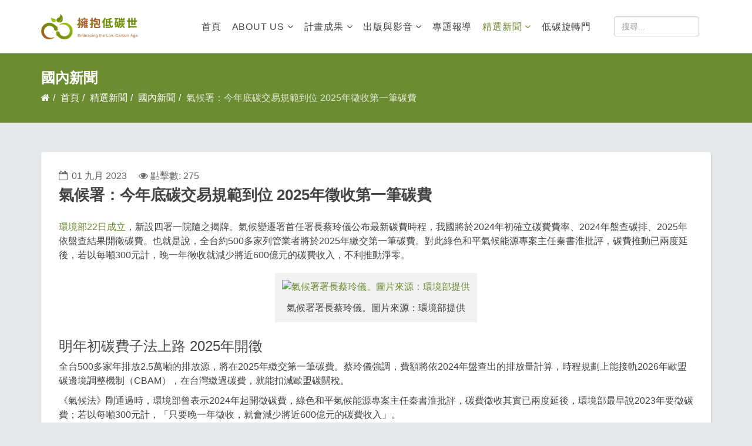

--- FILE ---
content_type: text/html; charset=utf-8
request_url: https://ddpp.ntu.edu.tw/selected-articles/domestic-news/2534-20230829-n4.html
body_size: 31907
content:

<!DOCTYPE html>
<html prefix="og: http://ogp.me/ns#" xmlns="http://www.w3.org/1999/xhtml" xml:lang="zh-tw" lang="zh-tw" dir="ltr">
    <head>
        <meta http-equiv="X-UA-Compatible" content="IE=edge">
            <meta name="viewport" content="width=device-width, initial-scale=1">
                                <!-- head -->
                <base href="https://ddpp.ntu.edu.tw/selected-articles/domestic-news/2534-20230829-n4.html" />
	<meta http-equiv="content-type" content="text/html; charset=utf-8" />
	<meta name="keywords" content="深度低碳,深度低碳社會,深度去碳途徑計畫,深度減碳,邁向永續社會,邁向深度低碳社會,社會行為與制度轉型的行動研究計畫,中央研究院,社會學研究所,風險社會與政策研究中心,環境資訊中心,低碳,低碳知識小站,低碳生活實踐,低碳旋轉門,抑制城市耗能,都市熱島效應,化石燃料補貼,公民電廠,能源轉型,能源轉型白皮書,再生能源,太陽能,太陽光電系統,氣候變遷," />
	<meta name="description" content="深度低碳（去碳）代表著國家經濟、社會型態與民眾生活方式的大幅轉型，這不僅需要上位的法制與政策、科學的基礎研究、產業的技術應用開發等，更亟需公民社會的積極參與及實踐，以降低轉型的各種阻礙。國際上針對此議題，已於2013年在聯合國秘書長潘基文的倡議下，由聯合國永續發展網絡（SDSN）與法國永續發展與國際關係研究所（IDDRI）共同提出深度去碳途徑計畫（Deep Decarbonization Pathway Projects, DDPP），針對21世紀中後期設定深度減碳目標、提出可行的研究報告，目前已有16個國家30個智庫參與此研究。" />
	<meta name="generator" content="Joomla! - Open Source Content Management" />
	<title>擁抱低碳世 - 氣候署：今年底碳交易規範到位 2025年徵收第一筆碳費</title>
	<link href="/images/favicon.png" rel="shortcut icon" type="image/vnd.microsoft.icon" />
	<link href="/components/com_jcomments/tpl/default/style.css?v=3002" rel="stylesheet" type="text/css" />
	<link href="/media/k2/assets/css/k2.fonts.css?v2.7.1" rel="stylesheet" type="text/css" />
	<link href="/components/com_k2/css/k2.css?v2.7.1" rel="stylesheet" type="text/css" />
	<link href="http://ddpp.ntu.edu.tw/plugins/content/responsive-tables/responsive-tables.css" rel="stylesheet" type="text/css" />
	<link href="/media/com_ezset/css/ezset.css?0376b76cf7ed7a3bbf6d6b456f567e7d" rel="stylesheet" type="text/css" />
	<link href="//fonts.googleapis.com/css?family=Open+Sans:300,300italic,regular,italic,600,600italic,700,700italic,800,800italic&amp;subset=latin" rel="stylesheet" type="text/css" />
	<link href="/templates/shaper_helix3/css/bootstrap.min.css" rel="stylesheet" type="text/css" />
	<link href="/templates/shaper_helix3/css/font-awesome.min.css" rel="stylesheet" type="text/css" />
	<link href="/templates/shaper_helix3/css/legacy.css" rel="stylesheet" type="text/css" />
	<link href="/templates/shaper_helix3/css/template.css" rel="stylesheet" type="text/css" />
	<link href="/templates/shaper_helix3/css/presets/preset1.css" rel="stylesheet" type="text/css" class="preset" />
	<link href="/templates/shaper_helix3/css/custom.css" rel="stylesheet" type="text/css" />
	<link href="/templates/shaper_helix3/css/frontend-edit.css" rel="stylesheet" type="text/css" />
	<style type="text/css">
body{font-family:Open Sans, sans-serif; font-weight:normal; }h1{font-family:Open Sans, sans-serif; font-weight:800; }h2{font-family:Open Sans, sans-serif; font-weight:600; }h3{font-family:Open Sans, sans-serif; font-weight:normal; }h4{font-family:Open Sans, sans-serif; font-weight:normal; }h5{font-family:Open Sans, sans-serif; font-weight:600; }h6{font-family:Open Sans, sans-serif; font-weight:600; }#sp-top-bar{ background-color:#f5f5f5;color:#999999; }#sp-bottom-title{ background-color:#ffffff; }
	</style>
	<script src="/media/jui/js/jquery.min.js?0376b76cf7ed7a3bbf6d6b456f567e7d" type="text/javascript"></script>
	<script src="/media/jui/js/jquery-noconflict.js?0376b76cf7ed7a3bbf6d6b456f567e7d" type="text/javascript"></script>
	<script src="/media/jui/js/jquery-migrate.min.js?0376b76cf7ed7a3bbf6d6b456f567e7d" type="text/javascript"></script>
	<script src="/media/k2/assets/js/k2.frontend.js?v2.7.1&amp;sitepath=/" type="text/javascript"></script>
	<script src="/media/system/js/caption.js?0376b76cf7ed7a3bbf6d6b456f567e7d" type="text/javascript"></script>
	<script src="/media/com_ezset/js/ezset.js?0376b76cf7ed7a3bbf6d6b456f567e7d" type="text/javascript"></script>
	<script src="/ezset/js/ezset-custom.js?0376b76cf7ed7a3bbf6d6b456f567e7d" type="text/javascript"></script>
	<script src="/templates/shaper_helix3/js/bootstrap.min.js" type="text/javascript"></script>
	<script src="/templates/shaper_helix3/js/jquery.sticky.js" type="text/javascript"></script>
	<script src="/templates/shaper_helix3/js/main.js" type="text/javascript"></script>
	<script src="/templates/shaper_helix3/js/custom.js" type="text/javascript"></script>
	<script src="/templates/shaper_helix3/js/frontend-edit.js" type="text/javascript"></script>
	<script type="text/javascript">
jQuery(window).on('load',  function() {
				new JCaption('img.caption');
			});
  /* Google Analytics Start by Ezset */
  ;
  (function(i,s,o,g,r,a,m){i['GoogleAnalyticsObject']=r;i[r]=i[r]||function(){
  (i[r].q=i[r].q||[]).push(arguments)},i[r].l=1*new Date();a=s.createElement(o),
  m=s.getElementsByTagName(o)[0];a.async=1;a.src=g;m.parentNode.insertBefore(a,m)
  })(window,document,'script','//www.google-analytics.com/analytics.js','ga');

  ga('create', 'UA-105609995-1', 'ddpp.ntu.edu.tw');
  ga('send', 'pageview');
  /* Google Analytics End */
;
Ezset.init({"uri":{"root":"http:\/\/ddpp.ntu.edu.tw\/","base":"http:\/\/ddpp.ntu.edu.tw\/","current":"http:\/\/ddpp.ntu.edu.tw\/selected-articles\/domestic-news\/2534-20230829-n4.html","full":"http:\/\/ddpp.ntu.edu.tw\/selected-articles\/domestic-news\/2534-20230829-n4.html"},"client":0});;

var sp_preloader = '0';

var sp_gotop = '0';

var sp_offanimation = 'default';
jQuery(function($){ $(".hasTooltip").tooltip({"html": true,"container": "body"}); });
	</script>
	<meta property="og:url" content="http://ddpp.ntu.edu.tw/selected-articles/domestic-news/2534-20230829-n4.html" />
	<meta property="og:type" content="article" />
	<meta property="og:title" content="氣候署：今年底碳交易規範到位 2025年徵收第一筆碳費" />
	<meta property="og:description" content="環境部22日成立，新設四署一院隨之揭牌。氣候變遷署首任署長蔡玲儀公布最新碳費時程，我國將於2024年初確立碳費費率、2024年盤查碳排、2025年依盤查結果開徵碳費。也就是說，全台約" />
	<meta property='og:url' content='http://ddpp.ntu.edu.tw/selected-articles/domestic-news/2534-20230829-n4.html'>
	<meta property='og:type' content='article'>
	<meta property='og:title' content='氣候署：今年底碳交易規範到位 2025年徵收第一筆碳費'>
	<meta property='og:description' content='環境部22日成立，新設四署一院隨之揭牌。氣候變遷署首任署長蔡玲儀公布最新碳費時程，我國將於2024年初確立碳費費率、2024年盤查碳排、2025年依盤查結果開徵碳費。也就是說，全台約
...'>
	<meta property='og:image' content='http://ddpp.ntu.edu.tw/https://live.staticflickr.com/65535/53137206457_252a2cd6a1_b.jpg'>

                                
<!-- Global site tag (gtag.js) - Google Analytics -->
<script async src="https://www.googletagmanager.com/gtag/js?id=UA-105609995-1"></script>
<script>
  window.dataLayer = window.dataLayer || [];
  function gtag(){dataLayer.push(arguments);}
  gtag('js', new Date());

  gtag('config', 'UA-105609995-1');
</script>
<link rel="stylesheet" href="/ezset/css/custom-typo.css" type="text/css" />
<link rel="stylesheet" href="/ezset/css/custom.css" type="text/css" />
</head>
                <body class="site com-content view-article no-layout no-task itemid-732 zh-tw ltr  sticky-header layout-fluid off-canvas-menu-init">

                    <div class="body-wrapper">
                        <div class="body-innerwrapper">
                            <section id="sp-top-bar"><div class="container"><div class="row"><div id="sp-top1" class="col-sm-6 col-md-6"><div class="sp-column "></div></div><div id="sp-top2" class="col-sm-6 col-md-6"><div class="sp-column "><ul class="sp-contact-info"></ul></div></div></div></div></section><header id="sp-header"><div class="container"><div class="row"><div id="sp-logo" class="col-xs-8 col-sm-4 col-md-2"><div class="sp-column "><div class="logo"><a href="/"><img class="sp-default-logo" src="/images/ddpplogo-v3.png" alt="擁抱低碳世"><img class="sp-retina-logo" src="/images/ddpplogo-v3-2x.png" alt="擁抱低碳世" width="226" height="60"></a></div></div></div><div id="sp-menu" class="col-xs-4 col-sm-7 col-md-8"><div class="sp-column ">			<div class='sp-megamenu-wrapper'>
				<a id="offcanvas-toggler" class="visible-sm visible-xs" href="#"><i class="fa fa-bars"></i></a>
				<ul class="sp-megamenu-parent menu-fade hidden-sm hidden-xs"><li class="sp-menu-item"><a  href="/" >首頁</a></li><li class="sp-menu-item sp-has-child"><a  href="/about-ddpp.html" >About us</a><div class="sp-dropdown sp-dropdown-main sp-menu-right" style="width: 240px;"><div class="sp-dropdown-inner"><ul class="sp-dropdown-items"><li class="sp-menu-item"><a  href="/about-ddpp/2018-03-16-03-53-00.html" >總計畫 Collective Project</a></li><li class="sp-menu-item"><a  href="/about-ddpp/2021-history.html" >網站沿革 History</a></li><li class="sp-menu-item"><a  href="/about-ddpp/sub-1.html" >子題一 Subproject 1</a></li><li class="sp-menu-item"><a  href="/about-ddpp/sub-2.html" >子題二 Subproject 2</a></li><li class="sp-menu-item"><a  href="/about-ddpp/sub-3.html" >子題三 Subproject 3</a></li></ul></div></div></li><li class="sp-menu-item sp-has-child"><a  href="/activity.html" >計畫成果</a><div class="sp-dropdown sp-dropdown-main sp-menu-right" style="width: 240px;"><div class="sp-dropdown-inner"><ul class="sp-dropdown-items"><li class="sp-menu-item"><a  href="/activity/2018-03-27-09-19-19.html" >活動成果</a></li><li class="sp-menu-item"><a  href="/activity/2018-03-27-09-38-54.html" >研究成果</a></li><li class="sp-menu-item"><a  href="/activity/2018-11-07-06-16-11.html" >國際深度減碳趨勢</a></li></ul></div></div></li><li class="sp-menu-item sp-has-child"><a  href="/publish-and-video.html" >出版與影音</a><div class="sp-dropdown sp-dropdown-main sp-menu-right" style="width: 240px;"><div class="sp-dropdown-inner"><ul class="sp-dropdown-items"><li class="sp-menu-item"><a  href="/publish-and-video/needsradio.html" >觀點會客室</a></li><li class="sp-menu-item"><a  href="/publish-and-video/newsletter.html" >電子報</a></li></ul></div></div></li><li class="sp-menu-item"><a  href="/in-depth-coverage.html" >專題報導</a></li><li class="sp-menu-item sp-has-child active"><a  href="/selected-articles.html" >精選新聞</a><div class="sp-dropdown sp-dropdown-main sp-menu-right" style="width: 240px;"><div class="sp-dropdown-inner"><ul class="sp-dropdown-items"><li class="sp-menu-item current-item active"><a  href="/selected-articles/domestic-news.html" >國內新聞</a></li><li class="sp-menu-item"><a  href="/selected-articles/foreign-news.html" >國外新聞</a></li><li class="sp-menu-item"><a  href="/selected-articles/data-news.html" >資料新聞</a></li></ul></div></div></li><li class="sp-menu-item"><a  href="/links.html" >低碳旋轉門</a></li></ul>			</div>
		</div></div><div id="sp-pcsearch" class="col-sm-1 col-md-2 hidden-sm hidden-xs"><div class="sp-column "><div class="sp-module "><div class="sp-module-content"><div class="search">
	<form action="/selected-articles/domestic-news.html" method="post">
		<input name="searchword" id="mod-search-searchword" maxlength="200"  class="inputbox search-query" type="text" size="0" placeholder="搜尋..." />		<input type="hidden" name="task" value="search" />
		<input type="hidden" name="option" value="com_search" />
		<input type="hidden" name="Itemid" value="732" />
	</form>
</div>
</div></div></div></div></div></div></header><section id="sp-page-title"><div class="row"><div id="sp-title" class="col-sm-12 col-md-12"><div class="sp-column "><div class="sp-page-title"><div class="container"><h2>國內新聞</h2>
<ol class="breadcrumb">
	<li><i class="fa fa-home"></i></li><li><a href="/" class="pathway">首頁</a></li><li><a href="/selected-articles.html" class="pathway">精選新聞</a></li><li><a href="/selected-articles/domestic-news.html" class="pathway">國內新聞</a></li><li class="active">氣候署：今年底碳交易規範到位 2025年徵收第一筆碳費</li></ol>
</div></div></div></div></div></section><section id="sp-main-body"><div class="container"><div class="row"><div id="sp-component" class="col-sm-12 col-md-12"><div class="sp-column "><div id="system-message-container">
	</div>
<article class="item item-page" itemscope itemtype="http://schema.org/Article">
	<meta itemprop="inLanguage" content="zh-TW" />
		<div class="page-header">
		<h1> 國內新聞 </h1>
	</div>
	
	

	<div class="entry-header">
		
						<dl class="article-info">

		
			<dt class="article-info-term"></dt>	
				
			
			
			
			
							<dd class="published">
	<i class="fa fa-calendar-o"></i>
	<time datetime="2023-09-01T04:00:00+00:00" itemprop="datePublished" data-toggle="tooltip" title="發佈日期">
		01 九月 2023	</time>
</dd>			
		
					
			
							<dd class="hits">
	<span class="fa fa-eye"></span>
	<meta itemprop="interactionCount" content="UserPageVisits:275" />
	點擊數: 275</dd>					
		

	</dl>
		
					<h2 itemprop="name">
									氣候署：今年底碳交易規範到位 2025年徵收第一筆碳費							</h2>
											
			</div>

				
	<script>
// Get the modal
var modal = document.getElementById('myModal');

// Get the button that opens the modal
var btn = document.getElementById("myBtn");

// Get the <span> element that closes the modal
var span = document.getElementsByClassName("close")[0];

// When the user clicks the button, open the modal 
btn.onclick = function() {
    modal.style.display = "block";
}

// When the user clicks on <span> (x), close the modal
span.onclick = function() {
    modal.style.display = "none";
}

// When the user clicks anywhere outside of the modal, close it
window.onclick = function(event) {
    if (event.target == modal) {
        modal.style.display = "none";
    }
}
</script>	
				
	
			<div itemprop="articleBody">
		
<p><a href="https://e-info.org.tw/node/237475">環境部22日成立</a>，新設四署一院隨之揭牌。氣候變遷署首任署長蔡玲儀公布最新碳費時程，我國將於2024年初確立碳費費率、2024年盤查碳排、2025年依盤查結果開徵碳費。也就是說，全台約500多家列管業者將於2025年繳交第一筆碳費。對此綠色和平氣候能源專案主任秦書淮批評，碳費推動已兩度延後，若以每噸300元計，晚一年徵收就減少將近600億元的碳費收入，不利推動淨零。</p>
<div class="align-center">
<figure class="image"><a href="https://www.flickr.com/photos/e-info/53137206457/in/photostream/"><img src="https://live.staticflickr.com/65535/53137206457_252a2cd6a1_b.jpg" alt="氣候署署長蔡玲儀。圖片來源：環境部提供" width="1024" height="683" /></a> <figcaption>氣候署署長蔡玲儀。圖片來源：環境部提供</figcaption></figure>
</div>
<h3>明年初碳費子法上路 2025年開徵&nbsp;</h3>
<p>全台500多家年排放2.5萬噸的排放源，將在2025年繳交第一筆碳費。蔡玲儀強調，費額將依2024年盤查出的排放量計算，時程規劃上能接軌2026年歐盟碳邊境調整機制（CBAM），在台灣繳過碳費，就能扣減歐盟碳關稅。</p>
<p>《氣候法》剛通過時，環境部曾表示2024年起開徵碳費，綠色和平氣候能源專案主任秦書淮批評，碳費徵收其實已兩度延後，環境部最早說2023年要徵碳費；若以每噸300元計，「只要晚一年徵收，就會減少將近600億元的碳費收入」。</p>
<p>氣候署23日以<a href="https://enews.moenv.gov.tw/Page/3B3C62C78849F32F/b74f4410-0323-4841-9a11-3b5187330a41">新聞稿回應</a>，2025年業者繳交第一筆碳費是針對「2024年碳排」，並不算延後。</p>
<h3>氣候署：碳費不會一刀切 各別產業「量身訂定」</h3>
<p>環境部原預計上半年預告12項《氣候法》關鍵子法，但截至目前僅完成一項公告、四項預告，<a href="https://e-info.org.tw/node/236191">碳費相關子法</a>更是沒有動靜。蔡玲儀則強調，「碳費並不是個單一的數字」，7月已和工業局、工總及各產業公協會商議碳費徵收的原則，9月會再召開座談會，年底將預告草案。目標明年初正式公告施行，並召開碳費審議會，讓費率在第一季定案。</p>
<p>《氣候法》規定，碳費徵收對象減排達環境部「指定目標」，可提出自主減量計畫，適用優惠費率。同法的立法說明指出，此指定目標需與國家減排目標一致。對此外界認為可參考我國2030年國家自訂貢獻（NDCs）訂定<a href="https://e-info.org.tw/node/235796">「24%&plusmn;1%」</a>目標。不過蔡玲儀指出，不同產業的減碳時程、可減量空間、製程其實有很大差異，指定目標不會跟著國家目標「一刀切」。</p>
<div class="align-center">
<figure class="image"><a href="https://www.flickr.com/photos/e-info/53138001159/in/photostream/"><img src="https://live.staticflickr.com/65535/53138001159_eeb8ac1d4e_b.jpg" alt="氣候變遷署在22日揭牌。圖片來源：環境部提供" width="1000" height="666" /></a> <figcaption>氣候變遷署在22日揭牌。圖片來源：環境部提供</figcaption></figure>
</div>
<p>蔡玲儀解釋，指定目標應是「複雜的多指標」，比如半導體業主要是用電及製程含氟氣體排放，就可能規定業者須減少一定比例用電碳排、並破壞一定比例含氟氣體，才能獲得優惠費率。此外，我國還訂有「溫室氣體階段管制目標」，第三期須在2024年提出、2026年實施，因此仍會要求業界整合意見，提出2030年的減碳目標。</p>
<p>蔡玲儀說，「現在最需要花時間談的（碳費子法），就是自主減量計畫」。他並透露，六大部門的2030年目標會在今年底提出，製造部門有望比24%&plusmn;1%還要再高。</p>
<h3>碳權交易到位等年底&nbsp;「碳權抵碳費」比例年底出爐</h3>
<p>碳權交易所<a href="https://e-info.org.tw/node/237357">本月7日成立</a>，攸關碳權核發的「<a href="https://e-info.org.tw/node/237253">自願減量辦法</a>」下月將正式公告，規範交易機制的「溫室氣體減量額度移轉、交易或拍賣管理辦法」則預計11月預告、年底公告施行。氣候署副署長黃偉鳴表示，這表示台灣碳交易體系年底即將到位。</p>
<p>蔡玲儀補充，年底還將預告碳費收費辦法，明訂「碳權抵碳費」的比例，但初步規範僅限國內碳權，國外碳權還要討論。若買碳權可抵碳費，是否會被認為有獲利而須繳「碳交稅」？蔡玲儀則說，還須和財政部、證交所討論。</p>
<div class="align-center">
<figure class="image"><a href="https://www.flickr.com/photos/e-info/53137805476/in/photostream/"><img src="https://live.staticflickr.com/65535/53137805476_01b58dc7e7_b.jpg" alt="高雄大社工業區。圖片來源：高雄市政府都發局提供" width="1024" height="684" /></a> <figcaption>高雄大社工業區。圖片來源：高雄市政府都發局提供</figcaption></figure>
</div>	</div>

	
				
	
	
			<div class="article-footer-wrap">
			<div class="article-footer-top">
									<div class="helix-social-share">
		<div class="helix-social-share-icon">
			<ul>
				
				<li>
					<div class="facebook" data-toggle="tooltip" data-placement="top" title="Share On Facebook">

						<a class="facebook" onClick="window.open('http://www.facebook.com/sharer.php?u=http://ddpp.ntu.edu.tw/selected-articles/domestic-news/2534-20230829-n4.html','Facebook','width=600,height=300,left='+(screen.availWidth/2-300)+',top='+(screen.availHeight/2-150)+''); return false;" href="http://www.facebook.com/sharer.php?u=http://ddpp.ntu.edu.tw/selected-articles/domestic-news/2534-20230829-n4.html">

							<i class="fa fa-facebook"></i>
						</a>

					</div>
				</li>
				<li>
					<div class="twitter"  data-toggle="tooltip" data-placement="top" title="Share On Twitter">
						
						<a class="twitter" onClick="window.open('http://twitter.com/share?url=http://ddpp.ntu.edu.tw/selected-articles/domestic-news/2534-20230829-n4.html&amp;text=氣候署：今年底碳交易規範到位%202025年徵收第一筆碳費','Twitter share','width=600,height=300,left='+(screen.availWidth/2-300)+',top='+(screen.availHeight/2-150)+''); return false;" href="http://twitter.com/share?url=http://ddpp.ntu.edu.tw/selected-articles/domestic-news/2534-20230829-n4.html&amp;text=氣候署：今年底碳交易規範到位%202025年徵收第一筆碳費">
							<i class="fa fa-twitter"></i>
						</a>

					</div>
				</li>
				<li>
					<div class="google-plus">
						<a class="gplus" data-toggle="tooltip" data-placement="top" title="Share On Google Plus" onClick="window.open('https://plus.google.com/share?url=http://ddpp.ntu.edu.tw/selected-articles/domestic-news/2534-20230829-n4.html','Google plus','width=585,height=666,left='+(screen.availWidth/2-292)+',top='+(screen.availHeight/2-333)+''); return false;" href="https://plus.google.com/share?url=http://ddpp.ntu.edu.tw/selected-articles/domestic-news/2534-20230829-n4.html" >
						<i class="fa fa-google-plus"></i></a>
					</div>
				</li>
				
				<li>
					<div class="linkedin">
						<a class="linkedin" data-toggle="tooltip" data-placement="top" title="Share On Linkedin" onClick="window.open('http://www.linkedin.com/shareArticle?mini=true&url=http://ddpp.ntu.edu.tw/selected-articles/domestic-news/2534-20230829-n4.html','Linkedin','width=585,height=666,left='+(screen.availWidth/2-292)+',top='+(screen.availHeight/2-333)+''); return false;" href="http://www.linkedin.com/shareArticle?mini=true&url=http://ddpp.ntu.edu.tw/selected-articles/domestic-news/2534-20230829-n4.html" >
							
						<i class="fa fa-linkedin-square"></i></a>
					</div>
				</li>
			</ul>
		</div>		
	</div> <!-- /.helix-social-share -->














			</div>
					</div>
	
</article></div></div></div></div></section><section id="sp-bottom-title"><div class="container"><div class="row"><div id="sp-bottom-title" class="col-sm-12 col-md-12"><div class="sp-column "><div class="sp-module "><div class="sp-module-content">

<div class="custom"  >
	<h3>相關連結</h3></div>
</div></div></div></div></div></div></section><section id="sp-bottom"><div class="container"><div class="row"><div id="sp-bottom1" class="col-sm-6 col-md-3"><div class="sp-column "><div class="sp-module "><div class="sp-module-content">

<div class="custom"  >
	<div class="MboxA" style="text-align: center;"><a href="http://projects.rcec.sinica.edu.tw/tddpss/"><img src="/images/co2-logo.png" alt="co2 logo" style="height: 83px; margin: 0 auto;" /></a></div>
<div>&nbsp;</div>
<div class="MboxA" style="text-align: center;"><a href="http://projects.rcec.sinica.edu.tw/tddpss/" style="font-size: 1.17em;">『深度減碳，邁向永續社會』官網</a></div></div>
</div></div></div></div><div id="sp-bottom2" class="col-sm-6 col-md-3"><div class="sp-column "><div class="sp-module "><div class="sp-module-content">

<div class="custom"  >
	<div class="MboxA" style="text-align: center;"><a href="https://www.facebook.com/TaiwanDDPP/"><br /><img src="/images/ddpplogo-v3.png" alt="ddpplogo v3" style="margin: 0 auto;" /></a></div>
<div>&nbsp;</div>
<div class="MboxA" style="text-align: center;"><a href="https://www.facebook.com/TaiwanDDPP/" style="font-size: 1.17em;">臉書粉絲專頁</a></div></div>
</div></div></div></div><div id="sp-bottom3" class="col-sm-6 col-md-3"><div class="sp-column "><div class="sp-module "><div class="sp-module-content">

<div class="custom"  >
	<div class="MboxA" style="text-align: center;"><a href="http://rsprc.ntu.edu.tw/"><br /><img src="/images/rsprc-logo.png" alt="rsprc logo" style="height: 60px; margin: 0 auto;" /></a></div>
<div>&nbsp;</div>
<div class="MboxA" style="text-align: center;"><a href="http://rsprc.ntu.edu.tw/" style="font-size: 1.17em;">風險社會與政策研究中心官網</a></div></div>
</div></div></div></div><div id="sp-bottom4" class="col-sm-6 col-md-3"><div class="sp-column "><div class="sp-module "><div class="sp-module-content">

<div class="custom"  >
	<div class="MboxA" style="text-align: center;"><a href="http://e-info.org.tw/"></a><a href="http://e-info.org.tw/" style="font-size: 1.17em;"><img src="/images/teia-logo.jpg" alt="teia logo" style="height: 84px; margin: 0 auto;" /></a></div>
<div>&nbsp;</div>
<div class="MboxA" style="text-align: center;"><a href="http://e-info.org.tw/" style="font-size: 1.17em;">環境資訊中心官網</a></div></div>
</div></div></div></div></div></div></section><footer id="sp-footer"><div class="container"><div class="row"><div id="sp-footer1" class="col-sm-9 col-md-9"><div class="sp-column "><div class="sp-module "><div class="sp-module-content">

<div class="custom"  >
	<!-- <p>COPYRIGHT &copy; 2018 中央研究院社會學研究所<br />計畫名稱：深度減碳，邁向永續社會─邁向深度低碳社會：社會行為與制度轉型的行動研究計畫<br />本網站由<a href="http://rsprc.ntu.edu.tw/" target="_blank" rel="noopener noreferrer" title="台灣大學風險社會與政策研究中心">風險社會與政策研究中心</a>、<a href="http://e-info.org.tw/" target="_blank" rel="noopener noreferrer" title="台灣環境資訊中心">環境資訊中心</a>共同更新維護<br />臺灣大學風險社會與政策研究中心<br />地址：臺北市羅斯福路四段一號 臺灣大學社會科學院（頤賢館）514室 電話：02-33668422</p>
-->
<p>COPYRIGHT &copy; 2021 中央研究院環境變遷研究中心<br />計畫名稱：永續科學研究計畫「臺灣2050零碳社會的轉型治理分析與實踐」<br />本網站由<a href="http://rsprc.ntu.edu.tw/" target="_blank" rel="noopener noreferrer" title="台灣大學風險社會與政策研究中心">風險社會與政策研究中心</a>、<a href="http://e-info.org.tw/" target="_blank" rel="noopener noreferrer" title="台灣環境資訊中心">環境資訊中心</a>共同更新維護<br />臺灣大學風險社會與政策研究中心<br />地址：臺北市羅斯福路四段一號 臺灣大學社會科學院（頤賢館）514室 電話：02-33668422</p></div>
</div></div></div></div><div id="sp-footer2" class="col-sm-3 col-md-3"><div class="sp-column "><div class="sp-module "><div class="sp-module-content"><dl class="stats-module">
	<dt>文章瀏覽點擊數</dt>
	<dd>2513497</dd>
</dl>
</div></div><div class="sp-module "><div class="sp-module-content">

<div class="custom"  >
	<div style="float: right;"><img src="/images/ddpplogo-v3.png" alt="ddpplogo v2" /></div>
<p style="float: right;"><a href="/index.php/user-login">管理者登入</a></p></div>
</div></div></div></div></div></div></footer>                        </div> <!-- /.body-innerwrapper -->
                    </div> <!-- /.body-innerwrapper -->

                    <!-- Off Canvas Menu -->
                    <div class="offcanvas-menu">
                        <a href="#" class="close-offcanvas"><i class="fa fa-remove"></i></a>
                        <div class="offcanvas-inner">
                                                          <div class="sp-module "><div class="sp-module-content"><div class="search">
	<form action="/selected-articles/domestic-news.html" method="post">
		<input name="searchword" id="mod-search-searchword" maxlength="200"  class="inputbox search-query" type="text" size="0" placeholder="搜尋..." />		<input type="hidden" name="task" value="search" />
		<input type="hidden" name="option" value="com_search" />
		<input type="hidden" name="Itemid" value="732" />
	</form>
</div>
</div></div><div class="sp-module "><div class="sp-module-content"><ul class="nav menu">
<li class="item-435"><a href="/" > 首頁</a></li><li class="item-658  deeper parent"><a href="/about-ddpp.html" > About us</a><span class="offcanvas-menu-toggler collapsed" data-toggle="collapse" data-target="#collapse-menu-658"><i class="open-icon fa fa-angle-down"></i><i class="close-icon fa fa-angle-up"></i></span><ul class="collapse" id="collapse-menu-658"><li class="item-755"><a href="/about-ddpp/2018-03-16-03-53-00.html" > 總計畫 Collective Project</a></li><li class="item-793"><a href="/about-ddpp/2021-history.html" > 網站沿革 History</a></li><li class="item-756"><a href="/about-ddpp/sub-1.html" > 子題一 Subproject 1</a></li><li class="item-757"><a href="/about-ddpp/sub-2.html" > 子題二 Subproject 2</a></li><li class="item-758"><a href="/about-ddpp/sub-3.html" > 子題三 Subproject 3</a></li></ul></li><li class="item-659  deeper parent"><a href="/activity.html" > 計畫成果</a><span class="offcanvas-menu-toggler collapsed" data-toggle="collapse" data-target="#collapse-menu-659"><i class="open-icon fa fa-angle-down"></i><i class="close-icon fa fa-angle-up"></i></span><ul class="collapse" id="collapse-menu-659"><li class="item-760"><a href="/activity/2018-03-27-09-19-19.html" > 活動成果</a></li><li class="item-761"><a href="/activity/2018-03-27-09-38-54.html" > 研究成果</a></li><li class="item-763"><a href="/activity/2018-11-07-06-16-11.html" > 國際深度減碳趨勢</a></li></ul></li><li class="item-723  deeper parent"><a href="/publish-and-video.html" > 出版與影音</a><span class="offcanvas-menu-toggler collapsed" data-toggle="collapse" data-target="#collapse-menu-723"><i class="open-icon fa fa-angle-down"></i><i class="close-icon fa fa-angle-up"></i></span><ul class="collapse" id="collapse-menu-723"><li class="item-733"><a href="/publish-and-video/needsradio.html" > 觀點會客室</a></li><li class="item-734"><a href="/publish-and-video/newsletter.html" > 電子報</a></li></ul></li><li class="item-488"><a href="/in-depth-coverage.html" > 專題報導</a></li><li class="item-556  active deeper parent"><a href="/selected-articles.html" > 精選新聞</a><span class="offcanvas-menu-toggler collapsed" data-toggle="collapse" data-target="#collapse-menu-556"><i class="open-icon fa fa-angle-down"></i><i class="close-icon fa fa-angle-up"></i></span><ul class="collapse" id="collapse-menu-556"><li class="item-732  current active"><a href="/selected-articles/domestic-news.html" > 國內新聞</a></li><li class="item-729"><a href="/selected-articles/foreign-news.html" > 國外新聞</a></li><li class="item-730"><a href="/selected-articles/data-news.html" > 資料新聞</a></li></ul></li><li class="item-666"><a href="/links.html" > 低碳旋轉門</a></li></ul>
</div></div>
                                                    </div> <!-- /.offcanvas-inner -->
                    </div> <!-- /.offcanvas-menu -->

                    
                    
                    <!-- Preloader -->
                    
                    <!-- Go to top -->
                    
                <noscript><strong>JavaScript is currently disabled.</strong>Please enable it for a better experience of <a href="http://2glux.com/projects/jumi">Jumi</a>.</noscript></body>
                </html>


--- FILE ---
content_type: text/css
request_url: https://ddpp.ntu.edu.tw/templates/shaper_helix3/css/custom.css
body_size: 13637
content:
/* Global */

body {
    background: #e5e9ec;
    color: #444444;
    font-size: 16px;
    font-family: 'Microsoft JhengHei', '微軟正黑體', 'Helvetica Neue', Helvetica, 'PingFang TC', 'Heiti TC',  sans-serif !important;
}

.h1, .h2, .h3, .h4, .h5, .h6, h1, h2, h3, h4, h5, h6, p {
    font-family: 'Microsoft JhengHei', '微軟正黑體', 'Helvetica Neue', Helvetica, 'PingFang TC', 'Heiti TC',  sans-serif !important;
}

.entry-header h2 {
    font-size: 26px;
}

.sp-page-title h2,
.tag-category h2 {
    font-family: 'Microsoft JhengHei', '微軟正黑體', 'Helvetica Neue', Helvetica, 'PingFang TC', 'Heiti TC',  sans-serif !important;
}

.sp-megamenu-parent>li.active>a,
.sp-megamenu-parent>li:hover>a {
    color: #6b8c31;
}

.sp-megamenu-parent .sp-dropdown li.sp-menu-item>a:hover {
    background: #6b8c31;
}

table td {
    padding: 5px;
}

#sp-bottom {
    background-color: #ffffff;
    padding: 50px 0px;
}

#sp-footer {
    padding: 50px 0;
}

#sp-left .sp-module+.sp-module {
    margin-top: 0;
}

p {
    height: auto !important;
}

img {
    width: auto;
}

.pagination>.active>a,
.pagination>.active>span {
    background: #6b8c31;
    border-color: #6b8c31;
}

.sp-megamenu-parent>li>a,
.sp-megamenu-parent>li>span {
    font-size: 16px;
    font-weight: 300;
    letter-spacing: 0.8px;
    color: #444444;
}

.view-featured #sp-main-body {
    display: none;
}

#sp-top-bar {
    display: none;
}

#sp-featured {
    padding: 50px 0;
}

#sp-frontpage {
    padding: 50px 0;
}

#sp-feature .metro_contents .juxrow .jux-overlay h2 {
    font-size: 16px;
    line-height: 1.25;
    letter-spacing: 0.8px;
    font-family: 'Microsoft JhengHei', '微軟正黑體','Helvetica Neue', Helvetica, 'PingFang TC', 'Heiti TC',  sans-serif !important;
}

.sp-module .sp-module-title {
    font-size: 20px;
    line-height: 1.0;
    letter-spacing: 1px;
    border-bottom: solid 1px;
    padding-bottom: 15px;
    color: #6b8c31;
    font-family: 'Microsoft JhengHei', '微軟正黑體', 'Helvetica Neue', Helvetica, 'PingFang TC', 'Heiti TC', sans-serif !important;
}

.hot-articles {
    background: #fff;
    padding: 20px;
}

.hot-articles .sp-module-title {
    font-size: 16px;
}

.sp-module .search {
    padding-top: 28px;
}

.sp-module .search input {
    width: 145px;
    max-width: 100%;
}

p.readmore a {
    background: #a45e22;
    border: solid 1px #a45e22;
    color: #fff;
}

p.readmore a:hover {
    background: #fff;
    border: solid 1px #a45e22;
    color: #a45e22;
}

p.readmore {
    margin: 0;
}

.related-links .MboxA {
    width: 25%;
    padding: 15px;
    float: left;
    text-align: center;
}

.related-links .MboxA h3 {
    font-size: 18px;
}

.related-links .MboxA h3 a {
    color: #000;
    font-size: 16px;
    font-weight: 300;
    line-height: 1.25;
    letter-spacing: 0.8px;
}

.related-links .MboxA img {
    margin: 20px auto 30px auto;
    transition: .5s;
}

.related-links .MboxA img:hover {
    opacity: .7;
}

#sp-footer {
    background: #222;
}


.cat-children .item-title a {
    color: #6b8c31;
    font-size: 16px;
}

article.item.item-page {
    padding: 30px;
}

.blog.blog-grid-view .page-header h1 {
    font-size: 24px;
}

.blog.blog-grid-view .page-header {
    color: #6b8c31;
    border-bottom: solid 2px #6b8c31;
}

.cat-children .item-title.page-header {
    border: none;
    margin: 0;
}

article.item {
    margin-bottom: 50px;
    background: #fff;
    -webkit-box-shadow: 1.5px 2.598px 5px 0px rgba(0, 0, 0, 0.1);
    box-shadow: 1.5px 2.598px 5px 0px rgba(0, 0, 0, 0.1);
    padding: 0 0 25px;
    border-radius: 3px;
    -webkit-transition: .3s;
    transition: .3s;
}

article.item .intro-image {
    overflow: hidden;
    margin-bottom: 20px;
}

article.item .intro-image>a {
    display: block;
    background-color: #000;
}

article.item .intro-image img {
    -webkit-transition: .5s;
    transition: .5s;
}

article.item .content-wrap {
    padding-left: 33px;
    position: relative;
    margin-top: 62px;
    margin-bottom: 8px;
}

article.item .content-wrap .published-date {
    width: 93px;
    height: 93px;
    display: inline-block;
    color: #fff;
    text-align: center;
    padding: 22px 9px;
    text-transform: uppercase;
    font-size: 16px;
    font-weight: 600;
    position: absolute;
    top: -110.5px;
    z-index: 100;
    letter-spacing: -0.5px;
}

article.item .content-wrap .published-date span {
    display: block;
    font-size: 36px;
    font-weight: 600;
    line-height: .8;
}

article.item .content-wrap .entry-header {
    padding-left: 0;
}

.tags {
    font-size: 14px;
}

.tags>span {
    text-transform: capitalize;
    letter-spacing: 2px;
}

.helix-social-share .helix-social-share-icon ul li div a:hover, .helix-social-share .helix-social-share-icon ul li div a:focus {
    background: #6a8c31;
}

.jux-overlay {
	background: linear-gradient(to bottom, rgba(0, 0, 0, 0) 0%, rgba(0, 0, 0, 0.55) 100%);
}

#sp-bottom-title .MboxA {
    width: 25%;
    float: left;
    margin: 0 10px 0 10px;
    padding: 0px;
    border: 1px #cbcbcb solid;
    box-shadow: 1px 1px 2px rgba(60%, 60%, 60%, 0.3);
    margin-bottom: 50px;
}

#sp-bottom-title .MboxA h3 {
    font-size: 16px!important;
    margin: 8px 8px;
    text-align: center;
}

.itemid-734 .item_introtext h2 {
    font-size: 20px;
    line-height: 1;
    letter-spacing: 1px;
    padding-bottom: 15px;
    font-family: "Microsoft JhengHei", 微軟正黑體, "Helvetica Neue", Helvetica, "PingFang TC", "Heiti TC", sans-serif !important;
    border-bottom: 1px solid #6b8c31!important;
    margin-bottom: 30px;
}

.itemid-734 .item_introtext h2 span {
    color: #6b8c31!important;
}


// Blog Grid
.blog-grid-view .entry-image,
.blog-grid-view .entry-gallery,
.blog-grid-view .entry-video,
.blog-grid-view .entry-audio,
.blog-grid-view .entry-link {
    margin-bottom: 28px;
}

.blog-grid-view article.item {
    padding: 0 0 15px;
}

.blog-grid-view article.item .content-wrap {
    padding-left: 15px;
    margin-top: 0;
    margin-bottom: 3px;
    padding-right: 15px;
    font-size: 15px;
    font-weight: 300;
    line-height: 1.33;
    letter-spacing: 0.8px;
    text-align: justify;
    color: #6f7b8a;
}

.blog-grid-view article.item .content-wrap h4 {
    font-size: 16px;
    line-height: 1.25;
    letter-spacing: 0.8px;
    text-align: justify;
    font-family: "Microsoft JhengHei", 微軟正黑體, "Helvetica Neue", Helvetica, "PingFang TC", "Heiti TC", sans-serif !important;
}

.blog-grid-view article.item .content-wrap .published-date {
    width: auto;
    height: auto;
    display: block;
    text-align: left;
    padding: 0;
    position: relative;
    top: 0;
    margin-bottom: 12px;
    color: #3f51b5;
    font-size: 14px;
    background: transparent !important;
}

.blog-grid-view article.item .content-wrap .published-date span {
    display: inline-block;
    font-size: 14px;
}

.blog-grid-view article.item .content-wrap .article-info-wrap {
    display: none;
}

.blog-grid-view article.item .content-wrap .entry-header h2 {
    padding: 0;
    font-size: 18px;
    line-height: 1.3;
    font-family: "Microsoft JhengHei", 微軟正黑體, "Helvetica Neue", Helvetica, "PingFang TC", "Heiti TC", sans-serif !important;
}

.blog-grid-view article.item .content-wrap .readmore-wrap .readmore {
    text-align: left;
    margin-top: 20px;
}

.blog-grid-view article.item .content-wrap .introtext {
    margin-bottom: 0;
}

.blog-grid-view article.item .content-wrap .introtext p {
    margin-bottom: 0;
}

.intro-image-bg {
    height: 220px;
    background-size: cover;
    background-position: center center;
    -webkit-transition: .5s;
    transition: .5s;
}

.item:hover .intro-image-bg {
    -webkit-transform: scale(1.1);
    transform: scale(1.1);
    opacity: .7;
}

.blog-grid-view article.item:hover {
    -webkit-box-shadow: 0px 12.99px 30px 0px rgba(0, 0, 0, 0.1);
    box-shadow: 0px 12.99px 30px 0px rgba(0, 0, 0, 0.1);
}

.btn.ccomment-readmore {
    display: none;
}

#sp-main-body {
	padding: 50px 0;
}


/* Frontpage */

ul.mostread li a:before {
    display: none;
}

.mostread li a {
    position: relative;
}

.mostread li a .circle-number {
    position: absolute;
    top: 10px;
    left: 0;
    text-align: center;
    width: 20px;
    height: 20px;
    line-height: 20px;
    border-radius: 100%;
    color: #fff;
    float: left;
    background: #6b8c31;
}

.mostread li a .title {
    display: inline-block;
    margin-left: 30px;
    font-size: 14px;
    line-height: 1.43;
    letter-spacing: 0.7px;
    text-align: justify;
}

#sp-footer1 {
    font-size: 12px;
    font-weight: 300;
    line-height: 1.67;
    letter-spacing: 0.6px;
    text-align: justify;
}


/* 1070316 Beta 網頁標籤語法 開始*/

		@import url('https://fonts.googleapis.com/css?family=Open+Sans:400,600,700');
        @import url('https://maxcdn.bootstrapcdn.com/font-awesome/4.7.0/css/font-awesome.min.css');

        .main_tabs:before, .main_tabs:after {
          margin: 0;
          padding: 0;
          box-sizing: border-box;
        }

        .post_float { 
          float:left; 
          margin-left:5%; 
          margin-right:20px; 

          border: 1px solid 000000; 
        }

        .fa-user-circle-o {
        display: inline-block;
        font-family: FontAwesome;
        content:"\f2be";
        padding-right:5px;
        }

        .main_tabs h1 {
          padding: 50px 0;
          font-weight: 400;
          text-align: center;
        }

        .main_tabs p {
          margin: 0 0 0;
          line-height: 1.5;
        }


        .main_tabs {
          min-width: 320px;
          max-width: 100%;
          padding: 10px;
          margin: 10px auto;
          background: #fff;
        }

        .section_tabs {
          display: none;
          padding: 20px 2.5% 0 2.5%;
          border-top: 1px solid #ddd;

        }

        .main_tabs input {
          display: none;
        }

         .main_tabs label {
          display: inline-block;
          margin: 0 0 -1px;
          padding: 15px 25px;
          font-weight: 600;
          text-align: center;
          color: #bbb;
          border: 1px solid transparent;
        }

        .main_tabs label:before {
          font-family: fontawesome;
          font-weight: normal;
          margin-right: 10px;
        }

        label[for*='1']:before { content: '\f123'; }/*活動概述*/
        label[for*='2']:before { content: '\f133'; }/*活動議程*/
        label[for*='3']:before { content: '\f019'; }/*相關下載*/
        label[for*='4']:before { content: '\f25a'; }/*活動報名*/

        label[for*='5']:before { content: '\f02d'; }/*研究概述 Research Summary*/
        label[for*='6']:before { content: '\f2bd'; }/*研究人員 Members*/
        label[for*='7']:before { content: '\f1c0'; }/*資料庫*/
        label[for*='8']:before { content: '\f0c1'; }/*連結*/
        label[for*='9']:before { content: '\f2b5'; }/*委託單位*/




        .main_tabs label:hover {
          color: #888;
          cursor: pointer;
        }

        .main_tabs input:checked + label {
          color: #555;
          border: 1px solid #ddd;
          border-top: 2px solid #90933b;
          border-bottom: 2px solid #fff;
        }

        #tab1:checked ~ #content1,
        #tab2:checked ~ #content2,
        #tab3:checked ~ #content3,
        #tab4:checked ~ #content4,
        #tab5:checked ~ #content5,
        #tab6:checked ~ #content6,
        #tab7:checked ~ #content7,
        #tab8:checked ~ #content8,
        #tab9:checked ~ #content9{
          display: block;
        }

        /*還原*/

        .main_tabs_original
        {
          max-width: 100%;
          float: center;
          margin: 0;
          padding: 0 5% 0px 5%;
          font-weight: normal;
          text-align: left;
          color: #888;
          line-height: 1.5;
          font-size: 12px;
          box-sizing:border-box;
        }

        .main_tabs_original label:hover {
          color: #444;
          cursor: pointer;
        }

        .main_tabs_original label  {
          font-family: Meiryo, "微軟正黑體", "Microsoft JhengHei", Verdana, Arial, sans-serif;
          float: left;
          box-sizing:border-box;
          padding: 0 0px 10px 0;
          font-weight: normal;
          text-align: left;
          color: #888;
          line-height: 1.5;
          font-size: 12px;
        }

        .main_tabs_original input {
          display: none;
          float: left;
        }

        @media screen and (max-width: 650px) {
         label {
            font-size: 0;
          }
         label:before {
            margin: 0;
            font-size: 18px;
          }
        }

        @media screen and (max-width: 400px) {
         label {
            padding: 15px;
          }
        }
/* 1070316 Beta 網頁標籤語法 結束 */

/* 1070413 Beta 新增圖片框figure語法 開始 */

figure{
    display:inline-block;
    margin: 8px;
}

figure.image {
    background: rgba(0,0,0,0.05);
    max-width: 100%;
    padding: 12px;
    text-align: center;  
}
.align-center{
  text-align: center;  
}
figcaption{
  padding-top: 12px;
}

/* 1070413 Beta 新增圖片框figure語法 結束 */

/*Dowload_ICON*/
.phocadownloadfile32{
    background: url('http://ddpp.ntu.edu.tw/images/00_site-content/icon/download-icon-s.png')  0px center no-repeat;
    height: 36px; 
    width: 99%; 
    border: 1px #d4d4d4 solid; 
    vertical-align: middle; 
    line-height: 36px; 
    margin-bottom: 10px; 
    text-overflow: ellipsis; 
    overflow: hidden;
    padding-left:	36px;
}


--- FILE ---
content_type: application/javascript
request_url: https://ddpp.ntu.edu.tw/media/com_ezset/js/ezset.js?0376b76cf7ed7a3bbf6d6b456f567e7d
body_size: 2776
content:
/**
 * Part of Ezset project.
 *
 * @copyright  Copyright (C) 2017 ${ORGANIZATION}.
 * @license    GNU General Public License version 2 or later;
 */

;(function($)
{
	window.Ezset = {

	/**
	 * Constructor
	 */
	init: function(config)
	{
		this.config = config;

		if (this.config.client === 1) {
		    this.logoLink();
        }
	},

	/**
	 * Smooth Scroll
	 */
	smoothScroll: function()
	{
		window.addEvent('domready', function()
		{
			new Fx.SmoothScroll({duration: 300}, window);
		});
	},

	/**
	 * @link http://stackoverflow.com/a/1119324
	 */
	confirmLeave: function ()
	{
		var task = jQuery('input[name=task]'),
			allowTasks = ['article.save', 'article.apply', 'article.save2new', 'article.save2copy'];

		jQuery(window).on('beforeunload', function(e)
		{
			if (allowTasks.indexOf(task.val()) != -1)
			{
				return;
			}

			// If we haven't been passed the event get the window.event
			e = e || window.event;

			var message = Joomla.JText._('COM_EZSET_ARTICLE_EDIT_CONFIRM_LEAVE_MESSAGE');

			// For IE6-8 and Firefox prior to version 4
			if (e)
			{
				e.returnValue = message;
			}

			// For Chrome, Safari, IE8+ and Opera 12+
			return message;
		});
	},

	/**
	 * Logo link.
	 */
	logoLink: function()
	{
		var self = this;

		jQuery(document).ready(function()
		{
			var logo = jQuery('.admin-logo');

			logo.removeClass('disabled');

			logo.attr('href', self.config.uri.base);
		});
	},

	/**
	 * Ajax button.
	 *
	 * @param {string} selector
	 * @param {string} url
	 * @param {string} token
	 * @param {string} targetSelector
	 */
	ajaxButton: function (selector, url, token, targetSelector)
	{
		var $element = $(selector);
		var $button = $element.find('.ajax-button');

		$button.on('click', function (e) {
			data = {};
			data[token] = 1;

			if (targetSelector)
			{
				var $inputs = $element.find(targetSelector);

				$inputs.each(function()
				{
					var $this = $(this);
					var name = $this.attr('id').replace('jform_', '');
					data[name] = $this.val();
				});
			}

			var $msgContainer = $element.find('.ajax-button-response');

			$msgContainer.text('');
			$button.attr('disabled', true);

			$.post(url, data).done(function(response, status, xhr)
			{
				if (response.success)
				{
					$msgContainer.text(response.message)
						.removeClass('text-error')
						.addClass('text-success');
				}
				else
				{
					$msgContainer.text(response.message || 'Unknown ajax error')
						.removeClass('text-success')
						.addClass('text-error');
				}

				$button.attr('disabled', false);
			}).fail(function(response)
			{
				$msgContainer.text(response.message || 'Unknown ajax error')
					.removeClass('text-success')
					.addClass('text-error');

				$button.attr('disabled', false);
			});
		});
	}
};
})(jQuery);
